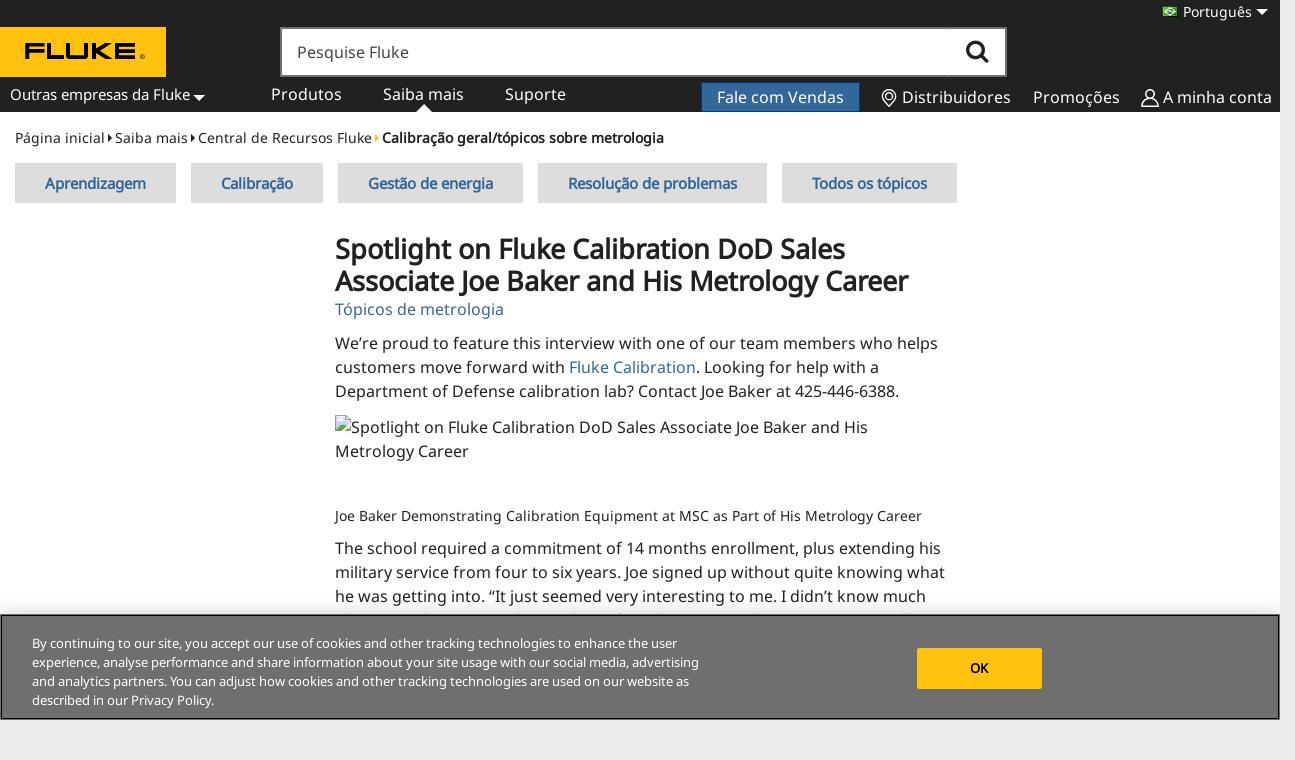

--- FILE ---
content_type: text/css
request_url: https://tags.srv.stackadapt.com/sa.css
body_size: -11
content:
:root {
    --sa-uid: '0-0fd4b5d4-51db-50a0-7caa-56b568abb763';
}

--- FILE ---
content_type: image/svg+xml
request_url: https://www.fluke.com/themes/igc/presentation/assets/icons/x-logo.svg
body_size: -2304
content:
<svg xmlns="http://www.w3.org/2000/svg" width="19.51" height="19.938" viewBox="0 0 19.51 19.938"><path d="M11.611,8.443,18.874,0H17.153L10.846,7.331,5.809,0H0L7.617,11.085,0,19.938H1.721L8.381,12.2,13.7,19.938H19.51l-7.9-11.5Zm-2.357,2.74-.772-1.1L2.341,1.3H4.985L9.94,8.384l.772,1.1L17.154,18.7H14.51L9.254,11.183Z" fill="#fff"/></svg>

--- FILE ---
content_type: text/plain
request_url: https://c.6sc.co/?m=1
body_size: 3
content:
6suuid=4618d01752610800fd0a34692701000011d50500

--- FILE ---
content_type: text/plain
request_url: https://www.fluke.com/themes/igc/js/geopixel.txt
body_size: -2336
content:
This file is called by geo-redierect-banner.js. Cloudflare dynamically adds 
headers that indicate user country.